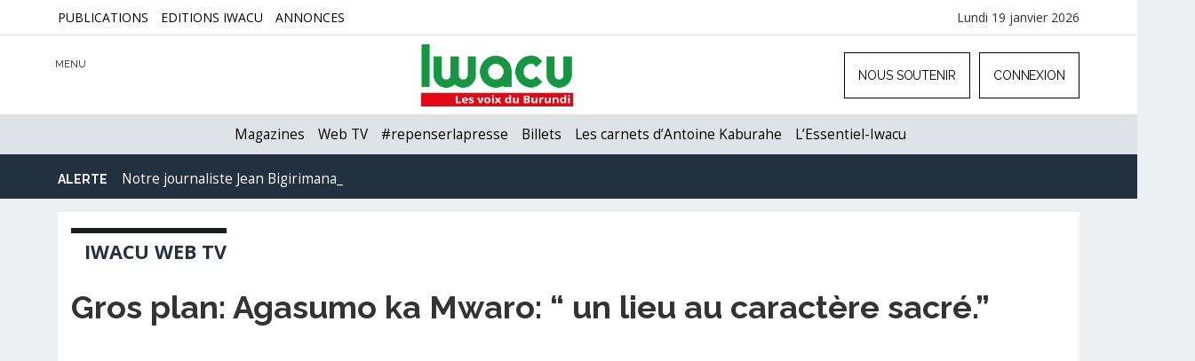

--- FILE ---
content_type: text/html; charset=UTF-8
request_url: https://www.iwacu-burundi.org/gros-plan-agasumo-ka-mwaro-un-lieu-au-caractere-sacre/
body_size: 15563
content:
<!DOCTYPE html>
<html xmlns="http://www.w3.org/1999/xhtml" lang="fr-FR">
<head>	
	<meta charset="utf-8" />
	<meta name="viewport" content="width=device-width, initial-scale=1">
	<meta http-equiv="X-UA-Compatible" content="IE=edge" />
	<link rel="stylesheet" href="https://code.ionicframework.com/ionicons/2.0.1/css/ionicons.min.css">
	<link href="https://fonts.googleapis.com/css?family=Raleway:400,600,700,800" rel="stylesheet"> 
	<link rel="stylesheet" type="text/css" href="https://cdnjs.cloudflare.com/ajax/libs/animate.css/3.2.6/animate.min.css">
	<script src="https://ajax.googleapis.com/ajax/libs/jquery/1.11.0/jquery.min.js"></script>
	<link rel="shortcut icon" href="favicon.ico" type="image/x-icon">
	<link rel="icon" href="https://www.iwacu-burundi.org/wp-content/themes/iwacu-portal/images/favicon.ico" type="image/x-icon">
	<link type="image/x-icon" href="https://www.iwacu-burundi.org/wp-content/themes/iwacu-portal/images/favicons/favicon.ico" rel="shortcut icon" />
	<link rel="apple-touch-icon" sizes="180x180" href="https://www.iwacu-burundi.org/wp-content/themes/iwacu-portal/images/favicons/apple-touch-icon.png">
	<link rel="icon" type="image/png" sizes="32x32" href="https://www.iwacu-burundi.org/wp-content/themes/iwacu-portal/images/favicons/favicon-32x32.png">
	<link rel="icon" type="image/png" sizes="16x16" href="https://www.iwacu-burundi.org/wp-content/themes/iwacu-portal/images/favicons/favicon-16x16.png">
	<link rel="manifest" href="https://www.iwacu-burundi.org/wp-content/themes/iwacu-portal/images/favicons/manifest.json">
	<link rel="mask-icon" href="https://www.iwacu-burundi.org/wp-content/themes/iwacu-portal/images/favicons/safari-pinned-tab.svg" color="#22313f">
	<meta name="theme-color" content="#22313f">
	<meta name="revisit-After" content="1 day" />
	<link rel="pingback" href="https://www.iwacu-burundi.org/xmlrpc.php" />
		<script>document.cookie='resolution='+Math.max(screen.width,screen.height)+'; path=/';</script>
				<style type="text/css">
			body{background:#ECEEF0!important;}
			.brand h4{display:none;}
			.topage .brand img{display:none;}
			.topage .brand h4 {display: block;font-weight:bold;font-size:14px;margin-top:8px;left: 30px;}
			.topage .brand, .logged-in .topage .brand {margin-left: -20px!important;margin-top: 8px;}
			.topage #right-responsive-article{display:block;}
				@media screen and (max-width:1024px) { 
					.topage .brand {margin-left: 100px!important;}
				}
				@media screen and (max-width:769px) { 
					body{background:#FFFFFF;}
					.article{padding-right:0;}
					.page-article{width:100%;margin:0;padding:0 10px;}
					#decalarticle{margin:-50px 0 0 0;}
				}
		</style>
	<title>Gros plan: Agasumo ka Mwaro: “ un lieu au caractère sacré.” &#8211; IWACU</title>
<meta name='robots' content='max-image-preview:large' />
			<meta name="description" content="IWACU ce sont toutes les voix du Burundi. Pas seulement les voix politiques. Iwacu s’intéresse à l’économie, la société, la justice, la santé, l’environnement, la culture, le sport, bref à tout ce qui fait la vie nationale. Nous ouvrons une nouvelle page de la presse écrite indépendante au Burundi. Lisez Iwacu, écrivez-nous, critiquez-nous, débattons, bâtissons ensemble la démocratie du pays." />
			<meta name="keywords" content="Burundi, Hutu, Tusti, Twa, Ganwa, Afrique, EAC, Démocratie, Rwagasore, Ndadaye, Presse, Médias, Liberté, Bujumbura, Gitega, Ngozi, Rumonge, Bururi, Bubanza, Makamba, Tanganyika, Nil, Hippopotame, Rusizi, Ruvyironza, Malagarazi,information, média, presse, journalisme" />		
			<meta name="twitter:card" value="summary_large_image" /> 
					<meta name="twitter:site" value="@iwacuinfo" />
			<meta name="twitter:creator" value="@iwacuinfo" />
			<meta property="twitter:title" content="Gros plan: Agasumo ka Mwaro: “ un lieu au caractère sacré.”" /> 
			<meta name="twitter:url" content="https://www.iwacu-burundi.org/gros-plan-agasumo-ka-mwaro-un-lieu-au-caractere-sacre"> 
			<meta property="twitter:image" content="https://www.iwacu-burundi.org/wp-content/uploads/2020/03/201804africa_burundi_iwacu.jpg" /> 
			<meta property="twitter:description" content="Situé dans la commune Kayokwe en Province Mwaro, ce site Agasumo ka Mwaro suscite toujours de lengouement. Cette Chute d’eau aurait des vertus ..." /> 
		
<link rel='dns-prefetch' href='//fonts.googleapis.com' />
<link rel="alternate" type="application/rss+xml" title="IWACU &raquo; Flux" href="https://www.iwacu-burundi.org/feed/" />
<link rel="alternate" type="application/rss+xml" title="IWACU &raquo; Flux des commentaires" href="https://www.iwacu-burundi.org/comments/feed/" />
<link rel="alternate" title="oEmbed (JSON)" type="application/json+oembed" href="https://www.iwacu-burundi.org/wp-json/oembed/1.0/embed?url=https%3A%2F%2Fwww.iwacu-burundi.org%2Fgros-plan-agasumo-ka-mwaro-un-lieu-au-caractere-sacre%2F" />
<link rel="alternate" title="oEmbed (XML)" type="text/xml+oembed" href="https://www.iwacu-burundi.org/wp-json/oembed/1.0/embed?url=https%3A%2F%2Fwww.iwacu-burundi.org%2Fgros-plan-agasumo-ka-mwaro-un-lieu-au-caractere-sacre%2F&#038;format=xml" />
<style id='wp-img-auto-sizes-contain-inline-css' type='text/css'>
img:is([sizes=auto i],[sizes^="auto," i]){contain-intrinsic-size:3000px 1500px}
/*# sourceURL=wp-img-auto-sizes-contain-inline-css */
</style>
<style id='wp-block-library-inline-css' type='text/css'>
:root{--wp-block-synced-color:#7a00df;--wp-block-synced-color--rgb:122,0,223;--wp-bound-block-color:var(--wp-block-synced-color);--wp-editor-canvas-background:#ddd;--wp-admin-theme-color:#007cba;--wp-admin-theme-color--rgb:0,124,186;--wp-admin-theme-color-darker-10:#006ba1;--wp-admin-theme-color-darker-10--rgb:0,107,160.5;--wp-admin-theme-color-darker-20:#005a87;--wp-admin-theme-color-darker-20--rgb:0,90,135;--wp-admin-border-width-focus:2px}@media (min-resolution:192dpi){:root{--wp-admin-border-width-focus:1.5px}}.wp-element-button{cursor:pointer}:root .has-very-light-gray-background-color{background-color:#eee}:root .has-very-dark-gray-background-color{background-color:#313131}:root .has-very-light-gray-color{color:#eee}:root .has-very-dark-gray-color{color:#313131}:root .has-vivid-green-cyan-to-vivid-cyan-blue-gradient-background{background:linear-gradient(135deg,#00d084,#0693e3)}:root .has-purple-crush-gradient-background{background:linear-gradient(135deg,#34e2e4,#4721fb 50%,#ab1dfe)}:root .has-hazy-dawn-gradient-background{background:linear-gradient(135deg,#faaca8,#dad0ec)}:root .has-subdued-olive-gradient-background{background:linear-gradient(135deg,#fafae1,#67a671)}:root .has-atomic-cream-gradient-background{background:linear-gradient(135deg,#fdd79a,#004a59)}:root .has-nightshade-gradient-background{background:linear-gradient(135deg,#330968,#31cdcf)}:root .has-midnight-gradient-background{background:linear-gradient(135deg,#020381,#2874fc)}:root{--wp--preset--font-size--normal:16px;--wp--preset--font-size--huge:42px}.has-regular-font-size{font-size:1em}.has-larger-font-size{font-size:2.625em}.has-normal-font-size{font-size:var(--wp--preset--font-size--normal)}.has-huge-font-size{font-size:var(--wp--preset--font-size--huge)}.has-text-align-center{text-align:center}.has-text-align-left{text-align:left}.has-text-align-right{text-align:right}.has-fit-text{white-space:nowrap!important}#end-resizable-editor-section{display:none}.aligncenter{clear:both}.items-justified-left{justify-content:flex-start}.items-justified-center{justify-content:center}.items-justified-right{justify-content:flex-end}.items-justified-space-between{justify-content:space-between}.screen-reader-text{border:0;clip-path:inset(50%);height:1px;margin:-1px;overflow:hidden;padding:0;position:absolute;width:1px;word-wrap:normal!important}.screen-reader-text:focus{background-color:#ddd;clip-path:none;color:#444;display:block;font-size:1em;height:auto;left:5px;line-height:normal;padding:15px 23px 14px;text-decoration:none;top:5px;width:auto;z-index:100000}html :where(.has-border-color){border-style:solid}html :where([style*=border-top-color]){border-top-style:solid}html :where([style*=border-right-color]){border-right-style:solid}html :where([style*=border-bottom-color]){border-bottom-style:solid}html :where([style*=border-left-color]){border-left-style:solid}html :where([style*=border-width]){border-style:solid}html :where([style*=border-top-width]){border-top-style:solid}html :where([style*=border-right-width]){border-right-style:solid}html :where([style*=border-bottom-width]){border-bottom-style:solid}html :where([style*=border-left-width]){border-left-style:solid}html :where(img[class*=wp-image-]){height:auto;max-width:100%}:where(figure){margin:0 0 1em}html :where(.is-position-sticky){--wp-admin--admin-bar--position-offset:var(--wp-admin--admin-bar--height,0px)}@media screen and (max-width:600px){html :where(.is-position-sticky){--wp-admin--admin-bar--position-offset:0px}}

/*# sourceURL=wp-block-library-inline-css */
</style><style id='global-styles-inline-css' type='text/css'>
:root{--wp--preset--aspect-ratio--square: 1;--wp--preset--aspect-ratio--4-3: 4/3;--wp--preset--aspect-ratio--3-4: 3/4;--wp--preset--aspect-ratio--3-2: 3/2;--wp--preset--aspect-ratio--2-3: 2/3;--wp--preset--aspect-ratio--16-9: 16/9;--wp--preset--aspect-ratio--9-16: 9/16;--wp--preset--color--black: #000000;--wp--preset--color--cyan-bluish-gray: #abb8c3;--wp--preset--color--white: #ffffff;--wp--preset--color--pale-pink: #f78da7;--wp--preset--color--vivid-red: #cf2e2e;--wp--preset--color--luminous-vivid-orange: #ff6900;--wp--preset--color--luminous-vivid-amber: #fcb900;--wp--preset--color--light-green-cyan: #7bdcb5;--wp--preset--color--vivid-green-cyan: #00d084;--wp--preset--color--pale-cyan-blue: #8ed1fc;--wp--preset--color--vivid-cyan-blue: #0693e3;--wp--preset--color--vivid-purple: #9b51e0;--wp--preset--gradient--vivid-cyan-blue-to-vivid-purple: linear-gradient(135deg,rgb(6,147,227) 0%,rgb(155,81,224) 100%);--wp--preset--gradient--light-green-cyan-to-vivid-green-cyan: linear-gradient(135deg,rgb(122,220,180) 0%,rgb(0,208,130) 100%);--wp--preset--gradient--luminous-vivid-amber-to-luminous-vivid-orange: linear-gradient(135deg,rgb(252,185,0) 0%,rgb(255,105,0) 100%);--wp--preset--gradient--luminous-vivid-orange-to-vivid-red: linear-gradient(135deg,rgb(255,105,0) 0%,rgb(207,46,46) 100%);--wp--preset--gradient--very-light-gray-to-cyan-bluish-gray: linear-gradient(135deg,rgb(238,238,238) 0%,rgb(169,184,195) 100%);--wp--preset--gradient--cool-to-warm-spectrum: linear-gradient(135deg,rgb(74,234,220) 0%,rgb(151,120,209) 20%,rgb(207,42,186) 40%,rgb(238,44,130) 60%,rgb(251,105,98) 80%,rgb(254,248,76) 100%);--wp--preset--gradient--blush-light-purple: linear-gradient(135deg,rgb(255,206,236) 0%,rgb(152,150,240) 100%);--wp--preset--gradient--blush-bordeaux: linear-gradient(135deg,rgb(254,205,165) 0%,rgb(254,45,45) 50%,rgb(107,0,62) 100%);--wp--preset--gradient--luminous-dusk: linear-gradient(135deg,rgb(255,203,112) 0%,rgb(199,81,192) 50%,rgb(65,88,208) 100%);--wp--preset--gradient--pale-ocean: linear-gradient(135deg,rgb(255,245,203) 0%,rgb(182,227,212) 50%,rgb(51,167,181) 100%);--wp--preset--gradient--electric-grass: linear-gradient(135deg,rgb(202,248,128) 0%,rgb(113,206,126) 100%);--wp--preset--gradient--midnight: linear-gradient(135deg,rgb(2,3,129) 0%,rgb(40,116,252) 100%);--wp--preset--font-size--small: 13px;--wp--preset--font-size--medium: 20px;--wp--preset--font-size--large: 36px;--wp--preset--font-size--x-large: 42px;--wp--preset--spacing--20: 0.44rem;--wp--preset--spacing--30: 0.67rem;--wp--preset--spacing--40: 1rem;--wp--preset--spacing--50: 1.5rem;--wp--preset--spacing--60: 2.25rem;--wp--preset--spacing--70: 3.38rem;--wp--preset--spacing--80: 5.06rem;--wp--preset--shadow--natural: 6px 6px 9px rgba(0, 0, 0, 0.2);--wp--preset--shadow--deep: 12px 12px 50px rgba(0, 0, 0, 0.4);--wp--preset--shadow--sharp: 6px 6px 0px rgba(0, 0, 0, 0.2);--wp--preset--shadow--outlined: 6px 6px 0px -3px rgb(255, 255, 255), 6px 6px rgb(0, 0, 0);--wp--preset--shadow--crisp: 6px 6px 0px rgb(0, 0, 0);}:where(.is-layout-flex){gap: 0.5em;}:where(.is-layout-grid){gap: 0.5em;}body .is-layout-flex{display: flex;}.is-layout-flex{flex-wrap: wrap;align-items: center;}.is-layout-flex > :is(*, div){margin: 0;}body .is-layout-grid{display: grid;}.is-layout-grid > :is(*, div){margin: 0;}:where(.wp-block-columns.is-layout-flex){gap: 2em;}:where(.wp-block-columns.is-layout-grid){gap: 2em;}:where(.wp-block-post-template.is-layout-flex){gap: 1.25em;}:where(.wp-block-post-template.is-layout-grid){gap: 1.25em;}.has-black-color{color: var(--wp--preset--color--black) !important;}.has-cyan-bluish-gray-color{color: var(--wp--preset--color--cyan-bluish-gray) !important;}.has-white-color{color: var(--wp--preset--color--white) !important;}.has-pale-pink-color{color: var(--wp--preset--color--pale-pink) !important;}.has-vivid-red-color{color: var(--wp--preset--color--vivid-red) !important;}.has-luminous-vivid-orange-color{color: var(--wp--preset--color--luminous-vivid-orange) !important;}.has-luminous-vivid-amber-color{color: var(--wp--preset--color--luminous-vivid-amber) !important;}.has-light-green-cyan-color{color: var(--wp--preset--color--light-green-cyan) !important;}.has-vivid-green-cyan-color{color: var(--wp--preset--color--vivid-green-cyan) !important;}.has-pale-cyan-blue-color{color: var(--wp--preset--color--pale-cyan-blue) !important;}.has-vivid-cyan-blue-color{color: var(--wp--preset--color--vivid-cyan-blue) !important;}.has-vivid-purple-color{color: var(--wp--preset--color--vivid-purple) !important;}.has-black-background-color{background-color: var(--wp--preset--color--black) !important;}.has-cyan-bluish-gray-background-color{background-color: var(--wp--preset--color--cyan-bluish-gray) !important;}.has-white-background-color{background-color: var(--wp--preset--color--white) !important;}.has-pale-pink-background-color{background-color: var(--wp--preset--color--pale-pink) !important;}.has-vivid-red-background-color{background-color: var(--wp--preset--color--vivid-red) !important;}.has-luminous-vivid-orange-background-color{background-color: var(--wp--preset--color--luminous-vivid-orange) !important;}.has-luminous-vivid-amber-background-color{background-color: var(--wp--preset--color--luminous-vivid-amber) !important;}.has-light-green-cyan-background-color{background-color: var(--wp--preset--color--light-green-cyan) !important;}.has-vivid-green-cyan-background-color{background-color: var(--wp--preset--color--vivid-green-cyan) !important;}.has-pale-cyan-blue-background-color{background-color: var(--wp--preset--color--pale-cyan-blue) !important;}.has-vivid-cyan-blue-background-color{background-color: var(--wp--preset--color--vivid-cyan-blue) !important;}.has-vivid-purple-background-color{background-color: var(--wp--preset--color--vivid-purple) !important;}.has-black-border-color{border-color: var(--wp--preset--color--black) !important;}.has-cyan-bluish-gray-border-color{border-color: var(--wp--preset--color--cyan-bluish-gray) !important;}.has-white-border-color{border-color: var(--wp--preset--color--white) !important;}.has-pale-pink-border-color{border-color: var(--wp--preset--color--pale-pink) !important;}.has-vivid-red-border-color{border-color: var(--wp--preset--color--vivid-red) !important;}.has-luminous-vivid-orange-border-color{border-color: var(--wp--preset--color--luminous-vivid-orange) !important;}.has-luminous-vivid-amber-border-color{border-color: var(--wp--preset--color--luminous-vivid-amber) !important;}.has-light-green-cyan-border-color{border-color: var(--wp--preset--color--light-green-cyan) !important;}.has-vivid-green-cyan-border-color{border-color: var(--wp--preset--color--vivid-green-cyan) !important;}.has-pale-cyan-blue-border-color{border-color: var(--wp--preset--color--pale-cyan-blue) !important;}.has-vivid-cyan-blue-border-color{border-color: var(--wp--preset--color--vivid-cyan-blue) !important;}.has-vivid-purple-border-color{border-color: var(--wp--preset--color--vivid-purple) !important;}.has-vivid-cyan-blue-to-vivid-purple-gradient-background{background: var(--wp--preset--gradient--vivid-cyan-blue-to-vivid-purple) !important;}.has-light-green-cyan-to-vivid-green-cyan-gradient-background{background: var(--wp--preset--gradient--light-green-cyan-to-vivid-green-cyan) !important;}.has-luminous-vivid-amber-to-luminous-vivid-orange-gradient-background{background: var(--wp--preset--gradient--luminous-vivid-amber-to-luminous-vivid-orange) !important;}.has-luminous-vivid-orange-to-vivid-red-gradient-background{background: var(--wp--preset--gradient--luminous-vivid-orange-to-vivid-red) !important;}.has-very-light-gray-to-cyan-bluish-gray-gradient-background{background: var(--wp--preset--gradient--very-light-gray-to-cyan-bluish-gray) !important;}.has-cool-to-warm-spectrum-gradient-background{background: var(--wp--preset--gradient--cool-to-warm-spectrum) !important;}.has-blush-light-purple-gradient-background{background: var(--wp--preset--gradient--blush-light-purple) !important;}.has-blush-bordeaux-gradient-background{background: var(--wp--preset--gradient--blush-bordeaux) !important;}.has-luminous-dusk-gradient-background{background: var(--wp--preset--gradient--luminous-dusk) !important;}.has-pale-ocean-gradient-background{background: var(--wp--preset--gradient--pale-ocean) !important;}.has-electric-grass-gradient-background{background: var(--wp--preset--gradient--electric-grass) !important;}.has-midnight-gradient-background{background: var(--wp--preset--gradient--midnight) !important;}.has-small-font-size{font-size: var(--wp--preset--font-size--small) !important;}.has-medium-font-size{font-size: var(--wp--preset--font-size--medium) !important;}.has-large-font-size{font-size: var(--wp--preset--font-size--large) !important;}.has-x-large-font-size{font-size: var(--wp--preset--font-size--x-large) !important;}
/*# sourceURL=global-styles-inline-css */
</style>

<style id='classic-theme-styles-inline-css' type='text/css'>
/*! This file is auto-generated */
.wp-block-button__link{color:#fff;background-color:#32373c;border-radius:9999px;box-shadow:none;text-decoration:none;padding:calc(.667em + 2px) calc(1.333em + 2px);font-size:1.125em}.wp-block-file__button{background:#32373c;color:#fff;text-decoration:none}
/*# sourceURL=/wp-includes/css/classic-themes.min.css */
</style>
<link rel='stylesheet' id='cbxuseronline-public-css' href='https://www.iwacu-burundi.org/wp-content/plugins/cbxuseronline/includes/../assets/css/cbxuseronline-public.css?ver=1.3.5' type='text/css' media='all' />
<link rel='stylesheet' id='contact-form-7-css' href='https://www.iwacu-burundi.org/wp-content/plugins/contact-form-7/includes/css/styles.css?ver=6.1.4' type='text/css' media='all' />
<link rel='stylesheet' id='bootstrap-css' href='https://www.iwacu-burundi.org/wp-content/themes/iwacu-portal/css/bootstrap.min.css?ver=6.9' type='text/css' media='all' />
<link rel='stylesheet' id='style-css' href='https://www.iwacu-burundi.org/wp-content/themes/iwacu-portal/style.css?ver=6.9' type='text/css' media='all' />
<link rel='stylesheet' id='OpenSans-css' href='https://fonts.googleapis.com/css?family=Open+Sans%3A400%2C700&#038;ver=6.9' type='text/css' media='all' />
<link rel='stylesheet' id='DroidSans-css' href='https://fonts.googleapis.com/css?family=Droid+Sans%3A400%2C700&#038;ver=6.9' type='text/css' media='all' />
<link rel='stylesheet' id='yaga-style-css' href='https://www.iwacu-burundi.org/wp-content/plugins/yaga-blog-post/style.css?ver=6.9' type='text/css' media='all' />
<script type="text/javascript" src="https://www.iwacu-burundi.org/wp-includes/js/jquery/jquery.min.js?ver=3.7.1" id="jquery-core-js"></script>
<script type="text/javascript" src="https://www.iwacu-burundi.org/wp-includes/js/jquery/jquery-migrate.min.js?ver=3.4.1" id="jquery-migrate-js"></script>
<link rel="https://api.w.org/" href="https://www.iwacu-burundi.org/wp-json/" /><link rel="alternate" title="JSON" type="application/json" href="https://www.iwacu-burundi.org/wp-json/wp/v2/posts/103877" /><link rel="canonical" href="https://www.iwacu-burundi.org/gros-plan-agasumo-ka-mwaro-un-lieu-au-caractere-sacre/" />
	
	<!-- Global site tag (gtag.js) - Google Analytics -->
	<script async src="https://www.googletagmanager.com/gtag/js?id=UA-60277344-1"></script>
		<script>
			  window.dataLayer = window.dataLayer || [];
			  function gtag(){dataLayer.push(arguments);}
			  gtag('js', new Date());

			  gtag('config', 'UA-60277344-1');
			</script>

</head>

<body class="wp-singular post-template-default single single-post postid-103877 single-format-standard wp-theme-iwacu-portal"> 
	
	<div id="topbar-iwacu">
		<div class="container">
				<div class="menu-menu-top-page-container"><ul id="menu-menu-top-page" class="menu"><li id="menu-item-174855" class="menu-item menu-item-type-post_type menu-item-object-page menu-item-174855"><a href="https://www.iwacu-burundi.org/publications-iwacu/">Publications</a></li>
<li id="menu-item-134206" class="menu-item menu-item-type-custom menu-item-object-custom menu-item-134206"><a href="https://www.iwacu.site/">Editions Iwacu</a></li>
<li id="menu-item-138239" class="menu-item menu-item-type-custom menu-item-object-custom menu-item-138239"><a href="https://www.iwacu-burundi.org/petites-annonces/">Annonces</a></li>
</ul></div>			<div id="en">
			Lundi 19 janvier 2026			</div>
		</div>
	</div>
	
	<!--Navbar responsive-->
	<div id="menu_main_resp_open">
		<div class="menu-menu-top-responsive-mobiles-container inner-content scrollbar-outer">
			<div id="bs4navbar" class="collapse navbar-collapse"><ul id="menu-menu-lateral-dynamique" class="navbar-nav mr-auto"><li id="menu-item-101500" class="menu-item menu-item-type-custom menu-item-object-custom menu-item-has-children menu-item-101500 nav-item dropdown"><a class="nav-link dropdown-toggle" data-toggle="dropdown">Actualités</a>
<div class="dropdown-menu">
<a href="https://www.iwacu-burundi.org/news/politique/" class=" dropdown-item">Politique</a><a href="https://www.iwacu-burundi.org/news/economie/" class=" dropdown-item">Économie</a><a href="https://www.iwacu-burundi.org/news/international/" class=" dropdown-item">International</a><a href="https://www.iwacu-burundi.org/news/securite/" class=" dropdown-item">Sécurité</a><a href="https://www.iwacu-burundi.org/news/societe/" class=" dropdown-item">Société</a><a href="https://www.iwacu-burundi.org/news/sante/" class=" dropdown-item">Santé</a><a href="https://www.iwacu-burundi.org/news/environnement/" class=" dropdown-item">Environnement</a><a href="https://www.iwacu-burundi.org/news/culture/" class=" dropdown-item">Culture</a><a href="https://www.iwacu-burundi.org/news/sports/" class=" dropdown-item">Sports</a></div>
</li>
<li id="menu-item-136948" class="menu-item menu-item-type-post_type menu-item-object-page menu-item-136948 nav-item"><a href="https://www.iwacu-burundi.org/magazine/" class="nav-link">Magazines</a></li>
<li id="menu-item-140537" class="menu-item menu-item-type-custom menu-item-object-custom menu-item-has-children menu-item-140537 nav-item dropdown"><a class="nav-link dropdown-toggle" data-toggle="dropdown">Formats</a>
<div class="dropdown-menu">
<a href="https://www.iwacu-burundi.org/webtv/" class=" dropdown-item">Web TV</a><a href="https://www.iwacu-burundi.org/mot-cle/iwacudata/" class=" dropdown-item">Iwacu Data</a><a href="https://www.iwacu-burundi.org/longform/" class=" dropdown-item">Longs formats</a></div>
</li>
<li id="menu-item-140539" class="menu-item menu-item-type-custom menu-item-object-custom menu-item-has-children menu-item-140539 nav-item dropdown"><a href="#" class="nav-link dropdown-toggle" data-toggle="dropdown">Débats</a>
<div class="dropdown-menu">
<a href="https://www.iwacu-burundi.org/news/editorial/" class=" dropdown-item">Editorial</a><a href="https://www.iwacu-burundi.org/news/billets-antoine-kaburahe/" class=" dropdown-item">Les billets d&rsquo;Antoine Kaburahe</a><a href="https://www.iwacu-burundi.org/news/opinions/" class=" dropdown-item">Opinions</a></div>
</li>
<li id="menu-item-140540" class="menu-item menu-item-type-custom menu-item-object-custom menu-item-has-children menu-item-140540 nav-item dropdown"><a class="nav-link dropdown-toggle" data-toggle="dropdown">Archives</a>
<div class="dropdown-menu">
<a href="https://www.iwacu-burundi.org/iwacu-webradio/" class=" dropdown-item">Web Radio</a><a href="https://www.iwacu-burundi.org/englishnews/" class=" dropdown-item">English News</a></div>
</li>
<li id="menu-item-102900" class="menu-item menu-item-type-post_type menu-item-object-page menu-item-102900 nav-item"><a href="https://www.iwacu-burundi.org/petites-annonces/" class="nav-link">Petites annonces</a></li>
<li id="menu-item-101808" class="menu-item menu-item-type-post_type menu-item-object-page menu-item-101808 nav-item"><a href="https://www.iwacu-burundi.org/annonces/" class="nav-link">Annonceurs</a></li>
<li id="menu-item-101809" class="menu-item menu-item-type-post_type menu-item-object-page menu-item-101809 nav-item"><a href="https://www.iwacu-burundi.org/contact/" class="nav-link">Contact</a></li>
<li id="menu-item-144012" class="menu-item menu-item-type-post_type menu-item-object-page menu-item-144012 nav-item"><a href="https://www.iwacu-burundi.org/club/enregistrement/" class="nav-link">Formulaire  d&rsquo;enregistrement</a></li>
<li id="menu-item-144017" class="menu-item menu-item-type-post_type menu-item-object-page menu-item-144017 nav-item"><a href="https://www.iwacu-burundi.org/club/memberships/" class="nav-link">Formules d&rsquo;abonnement</a></li>
</ul></div>			
		</div>				
	</div>
   
   <!--Recherche-->
	
	<div id="search_resp_open">
		<form class="container col-lg-10 col-sm-12 searchform" id="searchform" method="get" action="https://www.iwacu-burundi.org/" role="search">
			<input type="text" placeholder="Que recherchez-vous ?" title="recherche" class="form-control"  name="s"  />
			<button type="submit" class="btn btn-yes" value="OK" title="ok">OK</button>
		</form>		
	</div>
	
	 <!-- Fixed navbar -->
    <nav class="navbar navbar-default navbar-fixed-top">
      <div class="container">
        <div id="navbar">
          <ul class="nav navbar-nav navbar-left">
             <li id="burger"><span class="ion ion-navicon-round"></span>
			 <div id="menu-titre">MENU</div>
			 </li>
             <li id="cross"><span class="ion ion-close-round"></span></li>
             <li id="search-top"><span class="ion ion-search"></span></li>
          </ul>
			
			<div class="brand">
				<a href="https://www.iwacu-burundi.org"><img src="https://www.iwacu-burundi.org/wp-content/themes/iwacu-portal/images/logo.png" alt="Iwacu" /></a>
								<h4>Gros plan: Agasumo ka Mwaro: “ un lieu au caractère sacré.”</h4>
							</div>
			
         	
	<ul class="nav navbar-nav navbar-right">
		<li><a href="https://www.iwacu-burundi.org/club">Nous soutenir</a></li>
		<li id="bouton-modal"><a><span data-toggle="modal" data-target="#connexion"><span class="ion ion-log-in"></span> Connexion</span></a></li>
	</ul>

		<div id="right-responsive">
			<ul> 
				<li id="soutienlog">
					<a href="https://www.iwacu-burundi.org/club"><button class="btn">NOUS SOUTENIR</button></a>
				</li>
				<li id="connectlog">
					<a href="https://www.iwacu-burundi.org/club/connexion">
					<span class="ion ion-log-in"></span></a>
					<div id="menu-login">LOGIN</div>
				</li>
			</ul>
		</div>

        </div><!--/.nav-collapse -->
      </div>
    </nav>
	
   <nav class="navbar second">
		<div class="container">
			<div class="menu-menu-principal-container"><ul id="menu-menu-principal" class="menu"><li id="menu-item-136097" class="menu-item menu-item-type-post_type menu-item-object-page menu-item-136097"><a href="https://www.iwacu-burundi.org/magazine/">Magazines</a></li>
<li id="menu-item-101820" class="menu-item menu-item-type-post_type menu-item-object-page menu-item-101820"><a href="https://www.iwacu-burundi.org/webtv/">Web TV</a></li>
<li id="menu-item-154055" class="menu-item menu-item-type-custom menu-item-object-custom menu-item-154055"><a href="https://www.iwacu-burundi.org/mot-cle/repenserlapresse/">#repenserlapresse</a></li>
<li id="menu-item-136949" class="menu-item menu-item-type-taxonomy menu-item-object-category menu-item-136949"><a href="https://www.iwacu-burundi.org/news/billets-antoine-kaburahe/">Billets</a></li>
<li id="menu-item-174848" class="menu-item menu-item-type-custom menu-item-object-custom menu-item-174848"><a href="https://www.antoinekaburahe.com/">Les carnets d&rsquo;Antoine Kaburahe</a></li>
<li id="menu-item-164943" class="menu-item menu-item-type-custom menu-item-object-custom menu-item-164943"><a href="https://www.iwacu-burundi.org/mot-cle/lessentiel-iwacu/">L&rsquo;Essentiel-Iwacu</a></li>
</ul></div>		</div>
   </nav>
   
   <div class="clear"></div>
   
   
   
   <!--Deuxième navbar-->
   
   <nav class="navbar jean">
		<div class="container moment ticker">
			<strong>Alerte</strong> <span class="ion ion-ios-play"></span> 
			<ul>
			
				<li><a href="https://www.iwacu-burundi.org/jean-bigirimana">Notre journaliste Jean Bigirimana porté disparu depuis 3469 jours</a></li>
			</ul>
		</div>
   </nav>
   
   <div class="clear"></div><div class="raw contentopfull toptv">
	<div class="container page-article">
		<div id="decalcat">
			<div class="col-lg-12 col-md-12 col-sm-12 une article page-cat page-webtv">
				
				<h3 class="title-span"><span class="category-home iwacu"><span id="radio">Iwacu Web TV</span></span></h3>
		
						
			<div id="radiotitles">
				<h1 class="title single-title" style="margin-top:30px;">Gros plan: Agasumo ka Mwaro: “ un lieu au caractère sacré.”</h1> 
			</div>	
			
											<div class="audio_webradio">
							<iframe width="560" height="315" src="https://www.youtube.com/embed/YjKy__PXQQc" frameborder="0" allow="autoplay; encrypted-media" allowfullscreen></iframe>						</div> 
										
				
									
					
		<div class="col-lg-8 col-md-8 col-sm-8 une singlepost article aniview" data-av-animation="fadeIn">
				
				<div class="infos infostv">
					<span class="ion ion-ios-timer-outline"></span>  
					24/03/2018					
					<span class="ion ion-ios-compose"></span> 
					Edition : <a href="https://www.iwacu-burundi.org/journaliste/redaction-iwacu/" title="Articles par La Rédaction" class="author url fn" rel="author">La Rédaction</a>					<span class="ion ion-chatbubble-working"></span> <span>Commentaires fermés<span class="screen-reader-text"> sur Gros plan: Agasumo ka Mwaro: “ un lieu au caractère sacré.”</span></span>				</div>
				
				<div class="networks" id="networks-medias">
	<a target="_blank" title="Partager sur Twitter" href="https://twitter.com/intent/tweet?url=https://www.iwacu-burundi.org/gros-plan-agasumo-ka-mwaro-un-lieu-au-caractere-sacre/&text=Gros plan: Agasumo ka Mwaro: “ un lieu au caractère sacré.” via @iwacuinfo&hashtags=Mwaro&related=iwacuinfo">
	<span class="ion ion-social-twitter" title="Partager sur Twitter" data-toggle="tooltip" data-placement="bottom" ></span>
	</a>
	
	<a href="https://www.facebook.com/sharer.php?u=https://www.iwacu-burundi.org/gros-plan-agasumo-ka-mwaro-un-lieu-au-caractere-sacre/&t=Gros plan: Agasumo ka Mwaro: “ un lieu au caractère sacré.”" target="blank">
		<span class="ion ion-social-facebook" title="Partager sur Facebook" data-toggle="tooltip" data-placement="bottom"></span>
	</a>
	<a target="_blank" href="https://www.linkedin.com/shareArticle?mini=true&url=https://www.iwacu-burundi.org/gros-plan-agasumo-ka-mwaro-un-lieu-au-caractere-sacre/&title=Gros plan: Agasumo ka Mwaro: “ un lieu au caractère sacré.”&summary=&source="  title="Partager sur LinkedIn">
		<span class="ion ion-social-linkedin" title="Partager sur LinkedIn" data-toggle="tooltip" data-placement="bottom"></span>
	</a>
	<a  class='wh' href="whatsapp://send?text=Gros plan: Agasumo ka Mwaro: “ un lieu au caractère sacré.”https://www.iwacu-burundi.org/gros-plan-agasumo-ka-mwaro-un-lieu-au-caractere-sacre/ ?utm_source=WhatsApp?utm_medium=Messenger">
		<span class="ion ion-social-whatsapp"></span>
	</a>
</div>
<div class="clear"></div>				<div class="blank"></div>
				<article id="post-103877" class="post post-103877 type-post status-publish format-standard hentry category-webtv tag-mwaro">
					<p>Situé dans la commune Kayokwe en Province Mwaro, ce site Agasumo ka Mwaro suscite toujours de l&rsquo;engouement. Cette Chute d’eau aurait des vertus miraculeuses.</p>
					
										<div class="tagtext">
					<span class="ion ion-ios-pricetags"></span>
						<a href="https://www.iwacu-burundi.org/mot-cle/mwaro" class="mwaro">Mwaro</a>					</div>
							<div class="clear"></div>
		
		<!-- You can start editing here. -->
			<!-- If comments are closed. -->
		<p class="nocomments"></p>
	
			<div class="clear"></div>
	<div id="soutien">
			<h3 id="soutien-title">A nos chers lecteurs</h3>
				<div class="row">
					<div class="col-lg-6 col-md-6 col-sm-12" id="textesoutien">
					
						<p>Nous sommes heureux que vous soyez si nombreux à nous suivre sur le web.
								
						Nous avons fait le choix de mettre en accès gratuit une grande partie de nos contenus, mais une information
						rigoureuse, vérifiée et de qualité n'est pas gratuite. Nous avons besoin de votre 
						soutien pour continuer à vous proposer un journalisme ouvert, pluraliste et indépendant. 
						</p>
						<p><strong>Chaque contribution, grande ou petite, permet de nous assurer notre avenir à long terme.</strong></p>
						Soutenez Iwacu à partir de seulement 1 euro ou 1 dollar, cela ne prend qu'une minute. Vous pouvez aussi 
						devenir membre du Club des amis d'Iwacu, ce qui vous ouvre un accès illimité à toutes nos archives 
						ainsi qu'à notre magazine dès sa parution au Burundi.	
					</div>
					
					<div class="col-lg-6 col-md-6 col-sm-12" id="offre">
						
						<h4>Je soutiens Iwacu</h4>
							
								
						<!-- Begin PayPal Donations by https://www.tipsandtricks-hq.com/paypal-donations-widgets-plugin -->

<form action="https://www.paypal.com/cgi-bin/webscr" method="post">
    <div class="paypal-donations">
        <input type="hidden" name="cmd" value="_donations" />
        <input type="hidden" name="bn" value="TipsandTricks_SP" />
        <input type="hidden" name="business" value="antoine@iwacupress.info" />
        <input type="hidden" name="return" value="http://www.iwacu-burundi.org/soutien/merci-pour-votre-soutien/" />
        <input type="hidden" name="rm" value="0" />
        <input type="hidden" name="currency_code" value="EUR" />
        <input type="image" style="cursor: pointer;" src="https://www.paypalobjects.com/fr_FR/FR/i/btn/btn_donateCC_LG.gif" name="submit" alt="PayPal - The safer, easier way to pay online." />
        <img alt="" src="https://www.paypalobjects.com/en_US/i/scr/pixel.gif" width="1" height="1" />
    </div>
</form>
<!-- End PayPal Donations -->
								
						<button class="btn jaune"><a href="https://www.iwacu-burundi.org/club/">Je deviens membre <br/>
						du Club des amis d'Iwacu</button></a>
					</div>
				
				</div>
	</div>
<div class="clear"></div>			</article>	
			</div>
		

<div class="col-lg-4 col-md-4 col-sm-4 side-webtv">
			<div class="widget widget-sidebar flash edito widget-tv">
<h3>Iwacu Web TV</h3>
		<h4><a href="https://www.iwacu-burundi.org/ville-de-bujumbura-les-routes-en-piteux-etat/">Ville de Bujumbura : Les routes en piteux état</a></h4>
			   <div class="video_widget">
			<iframe width="560" height="315" src="https://www.youtube.com/embed/chIRSGUP4Fo?si=XV5yG-ccCR7IU1eY" title="YouTube video player" frameborder="0" allow="accelerometer; autoplay; clipboard-write; encrypted-media; gyroscope; picture-in-picture; web-share" referrerpolicy="strict-origin-when-cross-origin" allowfullscreen></iframe>		   </div> 
				<div class="clear"></div>
	<div id="view-all">
		<a href="https://www.iwacu-burundi.org/webtv/" title="Voir toutes les vidéos">
		<button class="btn btn-radio">
		<span class="ion ion-ios-play" aria-hidden="true"></span>
		Voir toutes les vidéos
		</button></a>
	</div>
</div><div class="widget widget-sidebar focus rtvarchives">
<h3>Archives de la Web TV</h3>
	<div class="txtwidget">
	Retrouvez toutes les archives de nos émissions.
	</div>
	<div class="clear"></div>

	<a href="https://www.iwacu-burundi.org/news/webtv/"><button class="btn btnradio"><span class="ion ion-ios-play"></span>  Voir les archives</button></a>
</div><div class="widget widget-sidebar flash fil">
<h3>Fil infos</h3>
<ul class="tabletv">
						<li class="widget-now">
				
				<div class="thumb_tv">
						 
							<img width="800" height="460" src="https://www.iwacu-burundi.org/wp-content/uploads/2026/01/Les-intervenants-Colline-Rupfunzo.jpg" class="attachment-news size-news wp-post-image" alt="" title="" decoding="async" loading="lazy" srcset="https://www.iwacu-burundi.org/wp-content/uploads/2026/01/Les-intervenants-Colline-Rupfunzo.jpg 800w, https://www.iwacu-burundi.org/wp-content/uploads/2026/01/Les-intervenants-Colline-Rupfunzo-300x173.jpg 300w, https://www.iwacu-burundi.org/wp-content/uploads/2026/01/Les-intervenants-Colline-Rupfunzo-150x86.jpg 150w, https://www.iwacu-burundi.org/wp-content/uploads/2026/01/Les-intervenants-Colline-Rupfunzo-768x442.jpg 768w" sizes="auto, (max-width: 800px) 100vw, 800px" />										</div>
				
				<div class="text-tv">
					<a href="https://www.iwacu-burundi.org/chronique-sur-les-messages-de-haine-colline-rufunzo-les-politiques-sont-contre-le-silence-force/" rel="bookmark">Chronique sur les messages de haine/Colline Rufunzo : Les politiques sont contre le silence forcé</a>
				</div>
			</li>
						<li class="widget-now">
				
				<div class="thumb_tv">
						 
							<img width="800" height="460" src="https://www.iwacu-burundi.org/wp-content/uploads/2024/12/Abbas-Mbazu.jpg" class="attachment-news size-news wp-post-image" alt="" title="" decoding="async" loading="lazy" srcset="https://www.iwacu-burundi.org/wp-content/uploads/2024/12/Abbas-Mbazu.jpg 800w, https://www.iwacu-burundi.org/wp-content/uploads/2024/12/Abbas-Mbazu-300x173.jpg 300w, https://www.iwacu-burundi.org/wp-content/uploads/2024/12/Abbas-Mbazu-150x86.jpg 150w, https://www.iwacu-burundi.org/wp-content/uploads/2024/12/Abbas-Mbazu-768x442.jpg 768w, https://www.iwacu-burundi.org/wp-content/uploads/2024/12/Abbas-Mbazu-640x368.jpg 640w" sizes="auto, (max-width: 800px) 100vw, 800px" />										</div>
				
				<div class="text-tv">
					<a href="https://www.iwacu-burundi.org/zone-gate-architecture-dun-pillage/" rel="bookmark">« Zone-gate » : architecture d&rsquo;un pillage</a>
				</div>
			</li>
						<li class="widget-now">
				
				<div class="thumb_tv">
						 
							<img width="800" height="460" src="https://www.iwacu-burundi.org/wp-content/uploads/2024/12/RSF_Sandra-.jpg" class="attachment-news size-news wp-post-image" alt="" title="" decoding="async" loading="lazy" srcset="https://www.iwacu-burundi.org/wp-content/uploads/2024/12/RSF_Sandra-.jpg 800w, https://www.iwacu-burundi.org/wp-content/uploads/2024/12/RSF_Sandra--300x173.jpg 300w, https://www.iwacu-burundi.org/wp-content/uploads/2024/12/RSF_Sandra--150x86.jpg 150w, https://www.iwacu-burundi.org/wp-content/uploads/2024/12/RSF_Sandra--768x442.jpg 768w, https://www.iwacu-burundi.org/wp-content/uploads/2024/12/RSF_Sandra--640x368.jpg 640w" sizes="auto, (max-width: 800px) 100vw, 800px" />										</div>
				
				<div class="text-tv">
					<a href="https://www.iwacu-burundi.org/burundi-medias-sandra-muhoza-condamnee-a-4-ans-de-prison-une-peine-arbitraire-selon-rsf/" rel="bookmark">Burundi/Médias : Sandra Muhoza condamnée à 4 ans de prison, une ’’peine arbitraire’’ selon RSF</a>
				</div>
			</li>
						<li class="widget-now">
				
				<div class="thumb_tv">
						 
							<img width="800" height="460" src="https://www.iwacu-burundi.org/wp-content/uploads/2026/01/Remise-des-certificats.jpg" class="attachment-news size-news wp-post-image" alt="" title="" decoding="async" loading="lazy" srcset="https://www.iwacu-burundi.org/wp-content/uploads/2026/01/Remise-des-certificats.jpg 800w, https://www.iwacu-burundi.org/wp-content/uploads/2026/01/Remise-des-certificats-300x173.jpg 300w, https://www.iwacu-burundi.org/wp-content/uploads/2026/01/Remise-des-certificats-150x86.jpg 150w, https://www.iwacu-burundi.org/wp-content/uploads/2026/01/Remise-des-certificats-768x442.jpg 768w" sizes="auto, (max-width: 800px) 100vw, 800px" />										</div>
				
				<div class="text-tv">
					<a href="https://www.iwacu-burundi.org/bubanza-celebre-la-premiere-cohorte-du-projet-umwuga-urakiza/" rel="bookmark">Bubanza célèbre la première cohorte du projet Umwuga Urakiza.</a>
				</div>
			</li>
						<li class="widget-now">
				
				<div class="thumb_tv">
						 
							<img width="800" height="460" src="https://www.iwacu-burundi.org/wp-content/uploads/2026/01/Therence-Ntahiraja.jpg" class="attachment-news size-news wp-post-image" alt="" title="" decoding="async" loading="lazy" srcset="https://www.iwacu-burundi.org/wp-content/uploads/2026/01/Therence-Ntahiraja.jpg 800w, https://www.iwacu-burundi.org/wp-content/uploads/2026/01/Therence-Ntahiraja-300x173.jpg 300w, https://www.iwacu-burundi.org/wp-content/uploads/2026/01/Therence-Ntahiraja-150x86.jpg 150w, https://www.iwacu-burundi.org/wp-content/uploads/2026/01/Therence-Ntahiraja-768x442.jpg 768w, https://www.iwacu-burundi.org/wp-content/uploads/2026/01/Therence-Ntahiraja-640x368.jpg 640w" sizes="auto, (max-width: 800px) 100vw, 800px" />										</div>
				
				<div class="text-tv">
					<a href="https://www.iwacu-burundi.org/une-cacophonie-communicationnelle/" rel="bookmark">Une cacophonie communicationnelle</a>
				</div>
			</li>
							
</ul>
		<div class="clear"></div>
</div><div class="widget widget-sidebar focus radioabo widget-jean">
	<div id="content-jean">
	<h3>Jean, nous ne t'oublions pas</h3>
		<div id="imimg-jean">
			<img src="https://www.iwacu-burundi.org/wp-content/uploads/2016/08/pourjean.jpg" alt="Pour Jean Bigirimana" />
		</div>
		<h4><a href="https://www.iwacu-burundi.org/jean-bigirimana">
		Notre collègue Jean Bigirimana a disparu depuis
			
			3469			jours</a></h4>
	</div>
</div>	</div></div>

</div>
</div>
</div>
<div class="clear"></div>
<div class="raw lire lire-gen">
	<div class="container">
		<div id="related_posts" class="decalslide">
			<h3 class="title-span"><span class="category-home">Web TV</span></h3>
				
				<div id="carousel-related" class="carousel slide" data-ride="carousel">
		
				<div class="carousel-inner">
					<div class="item active">
												
							<div class="col-lg-4 col-md-4 col-sm-4">
	<div class="mini-masthead">
		<a href="https://www.iwacu-burundi.org/ville-de-bujumbura-les-routes-en-piteux-etat/" class="link-rel" rel="bookmark" title="Ville de Bujumbura : Les routes en piteux état">
							<img src="https://www.iwacu-burundi.org/wp-content/themes/iwacu-portal/images/iwacuplain.jpg" alt="Iwacu" />
			 
				<div class="media">
									</div>
		
			<h2>Ville de Bujumbura : Les routes en piteux état</h2>
		</a>
	</div>
</div><div class="col-lg-4 col-md-4 col-sm-4">
	<div class="mini-masthead">
		<a href="https://www.iwacu-burundi.org/fait-du-jour-journee-dorientation-de-la-cohorte-une-de-limcp/" class="link-rel" rel="bookmark" title="Fait du jour: Journée d&rsquo;orientation de la cohorte UNE de l&rsquo;IMCP">
							<img src="https://www.iwacu-burundi.org/wp-content/themes/iwacu-portal/images/iwacuplain.jpg" alt="Iwacu" />
			 
				<div class="media">
									</div>
		
			<h2>Fait du jour: Journée d&rsquo;orientation de la cohorte UNE de l&rsquo;IMCP</h2>
		</a>
	</div>
</div><div class="col-lg-4 col-md-4 col-sm-4">
	<div class="mini-masthead">
		<a href="https://www.iwacu-burundi.org/fait-du-jour-buyenzi-cholera-quand-un-egout-bouche-menace-la-salubrite/" class="link-rel" rel="bookmark" title="Fait du jour/Buyenzi-Choléra: quand un égout bouché menace la salubrité">
							<img src="https://www.iwacu-burundi.org/wp-content/themes/iwacu-portal/images/iwacuplain.jpg" alt="Iwacu" />
			 
				<div class="media">
									</div>
		
			<h2>Fait du jour/Buyenzi-Choléra: quand un égout bouché menace la salubrité</h2>
		</a>
	</div>
</div>						
					</div><!--/item-->
								<div class="item">
												
							<div class="col-lg-4 col-md-4 col-sm-4">
	<div class="mini-masthead">
		<a href="https://www.iwacu-burundi.org/cholera-cibitoke-et-bukinanyana-en-etat-dalerte-2/" class="link-rel" rel="bookmark" title="Choléra : Cibitoke et Bukinanyana en état d’alerte">
							<img src="https://www.iwacu-burundi.org/wp-content/themes/iwacu-portal/images/iwacuplain.jpg" alt="Iwacu" />
			 
				<div class="media">
									</div>
		
			<h2>Choléra : Cibitoke et Bukinanyana en état d’alerte</h2>
		</a>
	</div>
</div><div class="col-lg-4 col-md-4 col-sm-4">
	<div class="mini-masthead">
		<a href="https://www.iwacu-burundi.org/la-pilule-du-lendemain-un-contraceptif-non-conventionnel/" class="link-rel" rel="bookmark" title="« La pilule du lendemain, un contraceptif non conventionnel »">
							<img src="https://www.iwacu-burundi.org/wp-content/themes/iwacu-portal/images/iwacuplain.jpg" alt="Iwacu" />
			 
				<div class="media">
									</div>
		
			<h2>« La pilule du lendemain, un contraceptif non conventionnel »</h2>
		</a>
	</div>
</div><div class="col-lg-4 col-md-4 col-sm-4">
	<div class="mini-masthead">
		<a href="https://www.iwacu-burundi.org/ensemble-pour-les-orphelins-de-la-rue-a-lespoir/" class="link-rel" rel="bookmark" title="Ensemble pour les orphelins : de la rue à l&rsquo;espoir">
							<img src="https://www.iwacu-burundi.org/wp-content/themes/iwacu-portal/images/iwacuplain.jpg" alt="Iwacu" />
			 
				<div class="media">
									</div>
		
			<h2>Ensemble pour les orphelins : de la rue à l&rsquo;espoir</h2>
		</a>
	</div>
</div>						
					</div><!--/item-->
					
					</div>
					
					<!--/carousel-inner--> 
				<a class="left carousel-control" href="#carousel-related" role="button" data-slide="prev">
					<span class="ion ion-chevron-left" aria-hidden="true"></span>
					<span class="sr-only">Previous</span>
				</a>
				<a class="right carousel-control" href="#carousel-related" role="button" data-slide="next">
					<span class="ion ion-chevron-right" aria-hidden="true"></span>
					<span class="sr-only">Next</span>
				</a>
					
			</div>

	
		</div>
	</div>
</div>	<div class="clear"></div>
	<div class="raw pub aniview" data-av-animation="fadeIn">
		<div class="container"><a href="https://www.iwacu-burundi.org/wp-content/uploads/2026/01/TDRs-CHARGE-DU-RESEAU-COMMERCIAL-002.pdf"><img width="1200" height="100" src="https://www.iwacu-burundi.org/wp-content/uploads/2026/01/RESEAU-COMMERCIAL.jpg" class="image wp-image-174822  attachment-full size-full" alt="" style="max-width: 100%; height: auto;" decoding="async" loading="lazy" srcset="https://www.iwacu-burundi.org/wp-content/uploads/2026/01/RESEAU-COMMERCIAL.jpg 1200w, https://www.iwacu-burundi.org/wp-content/uploads/2026/01/RESEAU-COMMERCIAL-300x25.jpg 300w, https://www.iwacu-burundi.org/wp-content/uploads/2026/01/RESEAU-COMMERCIAL-1024x85.jpg 1024w, https://www.iwacu-burundi.org/wp-content/uploads/2026/01/RESEAU-COMMERCIAL-150x13.jpg 150w, https://www.iwacu-burundi.org/wp-content/uploads/2026/01/RESEAU-COMMERCIAL-768x64.jpg 768w, https://www.iwacu-burundi.org/wp-content/uploads/2026/01/RESEAU-COMMERCIAL-640x53.jpg 640w" sizes="auto, (max-width: 1200px) 100vw, 1200px" /></a></div><div class="container"><a href="https://www.iwacu-burundi.org/wp-content/uploads/2026/01/TDRs-CHARGE-DU-MARKETING-ET-COMMUNICATION-002.pdf"><img width="1200" height="100" src="https://www.iwacu-burundi.org/wp-content/uploads/2026/01/MARKETING-ET-DE-LA-COMMUNICATION.jpg" class="image wp-image-174821  attachment-full size-full" alt="" style="max-width: 100%; height: auto;" decoding="async" loading="lazy" srcset="https://www.iwacu-burundi.org/wp-content/uploads/2026/01/MARKETING-ET-DE-LA-COMMUNICATION.jpg 1200w, https://www.iwacu-burundi.org/wp-content/uploads/2026/01/MARKETING-ET-DE-LA-COMMUNICATION-300x25.jpg 300w, https://www.iwacu-burundi.org/wp-content/uploads/2026/01/MARKETING-ET-DE-LA-COMMUNICATION-1024x85.jpg 1024w, https://www.iwacu-burundi.org/wp-content/uploads/2026/01/MARKETING-ET-DE-LA-COMMUNICATION-150x13.jpg 150w, https://www.iwacu-burundi.org/wp-content/uploads/2026/01/MARKETING-ET-DE-LA-COMMUNICATION-768x64.jpg 768w, https://www.iwacu-burundi.org/wp-content/uploads/2026/01/MARKETING-ET-DE-LA-COMMUNICATION-640x53.jpg 640w" sizes="auto, (max-width: 1200px) 100vw, 1200px" /></a></div><div class="container"><a href="https://www.iwacu-burundi.org/wp-content/uploads/2026/01/TDRs-AIDE-COMPTABLE.pdf"><img width="1200" height="100" src="https://www.iwacu-burundi.org/wp-content/uploads/2026/01/AIDE-COMPTABLE.jpg" class="image wp-image-174820  attachment-full size-full" alt="" style="max-width: 100%; height: auto;" decoding="async" loading="lazy" srcset="https://www.iwacu-burundi.org/wp-content/uploads/2026/01/AIDE-COMPTABLE.jpg 1200w, https://www.iwacu-burundi.org/wp-content/uploads/2026/01/AIDE-COMPTABLE-300x25.jpg 300w, https://www.iwacu-burundi.org/wp-content/uploads/2026/01/AIDE-COMPTABLE-1024x85.jpg 1024w, https://www.iwacu-burundi.org/wp-content/uploads/2026/01/AIDE-COMPTABLE-150x13.jpg 150w, https://www.iwacu-burundi.org/wp-content/uploads/2026/01/AIDE-COMPTABLE-768x64.jpg 768w, https://www.iwacu-burundi.org/wp-content/uploads/2026/01/AIDE-COMPTABLE-640x53.jpg 640w" sizes="auto, (max-width: 1200px) 100vw, 1200px" /></a></div>	</div>
<div class="clear"></div>
<div class="raw quatro">
		
	<div class="container decalfooter">
			
		<div class="decalf aniview" data-av-animation="fadeIn">
			
			<div class="col-lg-3 col-md-3 col-sm-6 col-xs-12  aniview" data-av-animation="fadeIn">
				<div class="widget widget-footer-brand">
					<h3>Nos partenaires</h3>
						<a href="http://www.lemonde.fr/afrique/" title="http://www.lemonde.fr/afrique/" target="_blank"> 
							<img src="https://www.iwacu-burundi.org/wp-content/uploads/2016/06/logo-le-monde-afrique.jpg" alt="http://www.lemonde.fr/afrique/" />
						</a>
						<a href="http://www.rnw.org" title="http://www.rnw.org" target="_blank"> 
							<img src="https://www.iwacu-burundi.org/wp-content/uploads/2016/07/rnw.jpg" alt="http://www.rnw.org" />
						</a>
						<a href="http://theguardian.co.uk/" title="http://theguardian.co.uk/" target="_blank"> 
							<img src="https://www.iwacu-burundi.org/wp-content/uploads/2016/07/theguardian.jpg" alt="http://theguardian.co.uk/" />
						</a>
						<a href="http://partner.dw.com/syndication/feeds/VAF_fr_iwacu_actualité_cb.10941-cb.html" title="http://partner.dw.com/syndication/feeds/VAF_fr_iwacu_actualité_cb.10941-cb.html" target="_blank"> 
							<img src="https://www.iwacu-burundi.org/wp-content/uploads/2016/06/deutsche-welle-logo.jpg" alt="http://partner.dw.com/syndication/feeds/VAF_fr_iwacu_actualité_cb.10941-cb.html" />
						</a>
						<br/>
						<p>Iwacu est distribué dans les vols de la Lufthansa, via 
						<a href="https://www.iwacu-burundi.org/annonces/partenariat-iwacu-lufthansa/">un partenariat avec Media Carier</a></p>
				</div>
			</div>
			
			<div class="col-lg-3 col-md-3 col-sm-6 col-xs-12  aniview" data-av-animation="fadeIn">
				<div class="widget widget-footer-brand">
					<h3>Devenir membre du club</h3>
					<div class="textwidget">
						Les membres du Club des amis d'Iwacu bénéficient de l'offre d'informations 
						la plus complète sur le Burundi. 
						<br/>
						<br/>
						<strong style="color:#EC1D25;margin-top:2px;">Vos avantages :</strong>
							<br/> 
							- une newsletter quotidienne
							<br/> 
							- du contenu exclusif
							<br/> - un accès complet à toutes nos archives (web et papier)
							<br/> - un accès à l'hebdomadaire et au mensuel Iwacu, en version électronique, 
							dès leur parution
							<br/>
							<br/>
						<a href="https://www.iwacu-burundi.org/club/" title="Inscrivez-vous maintenant !"><button class="btn">Inscrivez-vous maintenant !</button></a>
					</div>
				</div>
			</div>
			
			<div class="col-lg-3 col-md-3 col-sm-6 col-xs-12  aniview" data-av-animation="fadeIn">
				<div class="widget widget-footer-brand">
					<h3>Annoncez sur Iwacu</h3>
					
						<div class="txtwidget">
							<p class="ab"> 
							<h4><span class="circle">1</span>Boostez votre visibilité !</h4>
							Faites connaître votre entreprise sur notre site web. 
							Contactez notre service commercial pour découvrir nos offres publicitaires.

							<br/>
							<a href="https://www.iwacu-burundi.org/annonces/">
							Plus d'informations sur cette page</a>
							
							<br/>
							<br/>
							<h4><span class="circle">2</span>Publiez vos annonces facilement !</h4>
							
							Recrutement, faire-part, invitation, vente.. Vous souhaitez passer une petite annonce sur notre site et 
							toucher la plus grande communauté de lecteurs du Burundi ? 
							<a href="https://www.iwacu-burundi.org/petites-annonces/">
							En savoir plus ici</a>
							
							</p>
						</div>
				</div>
			</div>
			
			<div class="col-lg-3 col-md-3 col-sm-12 col-xs-12 yaga aniview" data-av-animation="fadeIn">
				<div class="widget widget-footer-brand">
											

	<div id="yaga-widget">
	
	<div id="yaga_now">MAINTENANT SUR YAGA BURUNDI</div>
		<div id="yaga_content">
							<h3> <a href="https://www.yaga-burundi.com/franc-burundais-taux-de-change/?utm_source=rss&#038;utm_medium=rss&#038;utm_campaign=franc-burundais-taux-de-change" target="_blank" title="Franc burundais : la schizophrénie du taux de change">
					Franc burundais : la schizophrénie du taux de change</a></h3>
															<img src="https://www.iwacu-burundi.org/wp-content/plugins/yaga-blog-post/logo_yaga.jpg" alt="Yaga Burundi">
		</div>
	</div>
									</div>
			</div>
		</div>

	</div>
</div><div class="clear"></div>
	
	<footer id="footer">
			
		<div class="container">
				
			<div class="col-lg-3 col-md-3 col-sm-12 col-xs-12" data-av-animation="fadeIn">
			
				<div id="menu-bottom" class="menu-footer">
					<div id="bs4navbar" class="collapse navbar-collapse"><ul id="menu-bas-de-page" class="navbar-nav mr-auto"><li id="menu-item-101520" class="menu-item menu-item-type-custom menu-item-object-custom menu-item-has-children menu-item-101520 nav-item dropdown"><a class="nav-link dropdown-toggle" data-toggle="dropdown">Actualités</a>
<div class="dropdown-menu">
<a href="https://www.iwacu-burundi.org/news/politique/" class=" dropdown-item">Politique</a><a href="https://www.iwacu-burundi.org/news/economie/" class=" dropdown-item">Économie</a><a href="https://www.iwacu-burundi.org/news/international/" class=" dropdown-item">International</a><a href="https://www.iwacu-burundi.org/news/societe/" class=" dropdown-item">Société</a><a href="https://www.iwacu-burundi.org/news/sante/" class=" dropdown-item">Santé</a><a href="https://www.iwacu-burundi.org/news/environnement/" class=" dropdown-item">Environnement</a><a href="https://www.iwacu-burundi.org/news/culture/" class=" dropdown-item">Culture</a><a href="https://www.iwacu-burundi.org/news/sports/" class=" dropdown-item">Sports</a></div>
</li>
<li id="menu-item-140533" class="menu-item menu-item-type-custom menu-item-object-custom menu-item-has-children menu-item-140533 nav-item dropdown"><a class="nav-link dropdown-toggle" data-toggle="dropdown">Formats</a>
<div class="dropdown-menu">
<a href="https://www.iwacu-burundi.org/news/webtv/" class=" dropdown-item">Web TV</a><a href="https://www.iwacu-burundi.org/mot-cle/iwacudata/" class=" dropdown-item">Iwacu Data</a><a href="https://www.iwacu-burundi.org/magazine/" class=" dropdown-item">Magazine</a><a href="https://www.iwacu-burundi.org/longform/" class=" dropdown-item">Longs formats</a></div>
</li>
<li id="menu-item-140532" class="menu-item menu-item-type-custom menu-item-object-custom menu-item-has-children menu-item-140532 nav-item dropdown"><a class="nav-link dropdown-toggle" data-toggle="dropdown">Débats</a>
<div class="dropdown-menu">
<a href="https://www.iwacu-burundi.org/news/editorial/" class=" dropdown-item">Editorial</a><a href="https://www.iwacu-burundi.org/news/billets-antoine-kaburahe/" class=" dropdown-item">Les billets d&rsquo;Antoine Kaburahe</a><a href="https://www.iwacu-burundi.org/news/opinions/" class=" dropdown-item">Opinions</a></div>
</li>
<li id="menu-item-138241" class="menu-item menu-item-type-post_type menu-item-object-page menu-item-138241 nav-item"><a href="https://www.iwacu-burundi.org/groupe-iwacu/" class="nav-link">Groupe de presse IWACU</a></li>
<li id="menu-item-102042" class="menu-item menu-item-type-post_type menu-item-object-page menu-item-102042 nav-item"><a href="https://www.iwacu-burundi.org/?page_id=101781" class="nav-link">Soutien/Abonnement</a></li>
<li id="menu-item-102045" class="menu-item menu-item-type-post_type menu-item-object-page menu-item-102045 nav-item"><a href="https://www.iwacu-burundi.org/annonces/" class="nav-link">Annonceurs</a></li>
<li id="menu-item-102043" class="menu-item menu-item-type-post_type menu-item-object-page menu-item-102043 nav-item"><a href="https://www.iwacu-burundi.org/petites-annonces/" class="nav-link">Petites annonces</a></li>
<li id="menu-item-102044" class="menu-item menu-item-type-post_type menu-item-object-page menu-item-102044 nav-item"><a href="https://www.iwacu-burundi.org/contact/" class="nav-link">Contact</a></li>
<li id="menu-item-144011" class="menu-item menu-item-type-post_type menu-item-object-page menu-item-144011 nav-item"><a href="https://www.iwacu-burundi.org/club/enregistrement/" class="nav-link">Formulaire  d&rsquo;enregistrement</a></li>
<li id="menu-item-144016" class="menu-item menu-item-type-post_type menu-item-object-page menu-item-144016 nav-item"><a href="https://www.iwacu-burundi.org/club/memberships/" class="nav-link">Formules d&rsquo;abonnement</a></li>
</ul></div>				</div>
			
			</div>
			
			<div class="col-lg-9 col-md-9 col-sm-12 col-xs-12" data-av-animation="fadeIn">

				<div id="networks">
				
					<h3>Suivez-nous</h3>

						<a href="https://www.facebook.com/iwacuburundi" target="_blank"><span class="ion ion-social-facebook"></span></a>
						<a href="https://twitter.com/iwacuinfo" target="_blank"><span class="ion ion-social-twitter"></span></a>
						<a href="https://www.youtube.com/channel/UCK_I7WyIFWpmniOnk6hHmLg" target="_blank"><span class="ion ion-social-youtube"></span></a>
						<a href="https://soundcloud.com/user-976815996" target="_blank"><span class="ion ion-android-cloud"></span></a>
						<a href="https://medium.com/@1509105160699" target="_blank"><span class="ion">M</span></a>
						<a href="https://www.iwacu-burundi.org/feed/" target="_blank"><span class="ion ion-social-rss"></span></a>
				</div>
				
				<h3>Publicités</h3>
			<div class="clear"></div>
			
				<div class="decalbottom">
					
											<div class="col-lg-3 col-md-3 col-sm-6 col-xs-6 aniview" data-av-animation="fadeIn">
		<a href="https://iwacu42.global.ssl.fastly.net/wp-content/uploads/2021/10/News-Paper_compressed.pdf" target="_blank"> 
		<img src="https://www.iwacu-burundi.org/wp-content/uploads/2021/10/SAEMAUL-1.jpg" />
	</a>
	</div><div class="col-lg-3 col-md-3 col-sm-6 col-xs-6 aniview" data-av-animation="fadeIn">
		<a href="https://www.iwacu-burundi.org/wp-content/uploads/2019/12/Banner-Site-Beca.jpg" target="_blank"> 
		<img src="https://www.iwacu-burundi.org/wp-content/uploads/2019/12/Banner-Site-Beca.jpg" />
	</a>
	</div><div class="col-lg-3 col-md-3 col-sm-6 col-xs-6 aniview" data-av-animation="fadeIn">
		<a href="https://www.iwacu-burundi.org/wp-content/uploads/2024/10/Communique-de-Deces.jpg" target="_blank"> 
		<img src="https://www.iwacu-burundi.org/wp-content/uploads/2024/10/Communique-de-Deces.jpg" />
	</a>
	</div>										
				</div>
			
			</div>
			
		</div>
			
			<div id="copy">
				<a href="https://www.iwacu-burundi.org/" title="Les voix du Burundi">IWACU</a> - Copyright &copy; 2021 - Droits réservés. Toute reproduction interdite sans l'autorisation expresse du groupe Iwacu.
			     <a href="https://www.iwacu-burundi.org/conditions-utilisation">Conditions d'utilisation</a>
			</div>
	
	</footer><!--footer-->
	
	<div id="up">
		<span class="ion ion-chevron-up"></span>
	</div>
	
		<div class="modal fade" id="connexion" tabindex="-1" role="dialog" aria-labelledby="connexion">
	  <div class="modal-dialog" role="document">
		<div class="modal-content">
			
		  <div class="modal-connect">
			<button type="button" class="close" data-dismiss="modal" aria-label="Close"><span aria-hidden="true">&times;</span></button>
			
				<div class="col-lg-6 col-md-6 col-sm-6">
				<h3>Membres du Club des amis d'Iwacu</h3>
				<h4>Connectez-vous à votre espace et bénéficiez de tous vos avantages</h4>
				<form id="loginform"  action="https://www.iwacu-burundi.org/wp-login.php" class="wp-user-form" method="post" name="loginform">
										<p><label for="user_login">Identifiant
						<input class="input" id="user_login" type="text" name="log" size="20" value="" required/></label>
					</p>
					<p>
					<label for="user_pass">Mot de passe
						<input class="input" id="user_pass" type="password" name="pwd" size="20" value="" required/></label>
					</p>
					<span class="ion ion-ios-help-outline"> </span>
					<a title="Récupération de mot de passe" style="text-decoration:underline!important;" href="https://www.iwacu-burundi.org/wp-login.php?action=lostpassword">Mot de passe oublié ?</a>
				
					<p class="submit">
						<input class="btn btnvert wp-submit" type="submit" name="wp-submit" value="CONNEXION" />
					</p>
					
					
						<input type="hidden" name="redirect_to" value="https://www.iwacu-burundi.org/avantages/" />
						<input type="hidden" name="testcookie" value="1" />
				</form>
				</div>
				
				<div class="col-lg-6 col-md-6 col-sm-6 modal-member">
				<img src="https://www.iwacu-burundi.org/wp-content/themes/iwacu-portal/images/logo.png" />
					<h3>Pas encore membre ?</h3>
					<h4>Rejoignez le Club des amis d'Iwacu et bénéficiez de l'offre d'informations la plus complète sur le Burundi</h4>
					<div class="blank"></div>
					<a href="https://www.iwacu-burundi.org/club"><button class="btn">Je m'inscris</button></a>
				</div>
				<div class="clear"></div>
		  </div>
		</div>
	  </div>
	</div>
	
<script src="https://code.jquery.com/jquery-3.3.1.min.js" integrity="sha256-FgpCb/KJQlLNfOu91ta32o/NMZxltwRo8QtmkMRdAu8=" crossorigin="anonymous"></script>
  
<script type="speculationrules">
{"prefetch":[{"source":"document","where":{"and":[{"href_matches":"/*"},{"not":{"href_matches":["/wp-*.php","/wp-admin/*","/wp-content/uploads/*","/wp-content/*","/wp-content/plugins/*","/wp-content/themes/iwacu-portal/*","/*\\?(.+)"]}},{"not":{"selector_matches":"a[rel~=\"nofollow\"]"}},{"not":{"selector_matches":".no-prefetch, .no-prefetch a"}}]},"eagerness":"conservative"}]}
</script>
<script type="text/javascript" src="https://www.iwacu-burundi.org/wp-includes/js/comment-reply.min.js?ver=6.9" id="comment-reply-js" async="async" data-wp-strategy="async" fetchpriority="low"></script>
<script type="text/javascript" src="https://www.iwacu-burundi.org/wp-includes/js/dist/hooks.min.js?ver=dd5603f07f9220ed27f1" id="wp-hooks-js"></script>
<script type="text/javascript" src="https://www.iwacu-burundi.org/wp-includes/js/dist/i18n.min.js?ver=c26c3dc7bed366793375" id="wp-i18n-js"></script>
<script type="text/javascript" id="wp-i18n-js-after">
/* <![CDATA[ */
wp.i18n.setLocaleData( { 'text direction\u0004ltr': [ 'ltr' ] } );
//# sourceURL=wp-i18n-js-after
/* ]]> */
</script>
<script type="text/javascript" src="https://www.iwacu-burundi.org/wp-content/plugins/contact-form-7/includes/swv/js/index.js?ver=6.1.4" id="swv-js"></script>
<script type="text/javascript" id="contact-form-7-js-translations">
/* <![CDATA[ */
( function( domain, translations ) {
	var localeData = translations.locale_data[ domain ] || translations.locale_data.messages;
	localeData[""].domain = domain;
	wp.i18n.setLocaleData( localeData, domain );
} )( "contact-form-7", {"translation-revision-date":"2025-02-06 12:02:14+0000","generator":"GlotPress\/4.0.1","domain":"messages","locale_data":{"messages":{"":{"domain":"messages","plural-forms":"nplurals=2; plural=n > 1;","lang":"fr"},"This contact form is placed in the wrong place.":["Ce formulaire de contact est plac\u00e9 dans un mauvais endroit."],"Error:":["Erreur\u00a0:"]}},"comment":{"reference":"includes\/js\/index.js"}} );
//# sourceURL=contact-form-7-js-translations
/* ]]> */
</script>
<script type="text/javascript" id="contact-form-7-js-before">
/* <![CDATA[ */
var wpcf7 = {
    "api": {
        "root": "https:\/\/www.iwacu-burundi.org\/wp-json\/",
        "namespace": "contact-form-7\/v1"
    }
};
//# sourceURL=contact-form-7-js-before
/* ]]> */
</script>
<script type="text/javascript" src="https://www.iwacu-burundi.org/wp-content/plugins/contact-form-7/includes/js/index.js?ver=6.1.4" id="contact-form-7-js"></script>
<script type="text/javascript" src="https://www.iwacu-burundi.org/wp-content/themes/iwacu-portal/js/scrollbar.js?ver=1.0" id="scrollbar-js"></script>
<script type="text/javascript" src="https://www.iwacu-burundi.org/wp-content/themes/iwacu-portal/js/bootstrap.min.js?ver=1.0" id="bootstrapmin-js"></script>
<script type="text/javascript" src="https://www.iwacu-burundi.org/wp-content/themes/iwacu-portal/js/ticker.js?ver=1.0" id="ticker-js"></script>
<script type="text/javascript" src="https://www.iwacu-burundi.org/wp-includes/js/imagesloaded.min.js?ver=5.0.0" id="imagesloaded-js"></script>
<script type="text/javascript" src="https://www.iwacu-burundi.org/wp-includes/js/masonry.min.js?ver=4.2.2" id="masonry-js"></script>
<script type="text/javascript" src="https://www.iwacu-burundi.org/wp-includes/js/jquery/jquery.masonry.min.js?ver=3.1.2b" id="jquery-masonry-js"></script>
<script type="text/javascript" src="https://www.iwacu-burundi.org/wp-content/themes/iwacu-portal/js/main.js?ver=1.0" id="main-js"></script>
	<script>
	  (function(i,s,o,g,r,a,m){i['GoogleAnalyticsObject']=r;i[r]=i[r]||function(){
	  (i[r].q=i[r].q||[]).push(arguments)},i[r].l=1*new Date();a=s.createElement(o),
	  m=s.getElementsByTagName(o)[0];a.async=1;a.src=g;m.parentNode.insertBefore(a,m)
	  })(window,document,'script','//www.google-analytics.com/analytics.js','ga');
	  ga('create', 'UA-60277344-1', 'auto');
	  ga('send', 'pageview');
	</script>
        <script type="text/javascript">
            function AI_responsive_widget() {
                jQuery('object.StefanoAI-youtube-responsive').each(function () {
                    jQuery(this).parent('.fluid-width-video-wrapper').removeClass('fluid-width-video-wrapper').removeAttr('style').css('width', '100%').css('display', 'block');
                    jQuery(this).children('.fluid-width-video-wrapper').removeClass('fluid-width-video-wrapper').removeAttr('style').css('width', '100%').css('display', 'block');
                    var width = jQuery(this).parent().innerWidth();
                    var maxwidth = jQuery(this).css('max-width').replace(/px/, '');
                    var pl = parseInt(jQuery(this).parent().css('padding-left').replace(/px/, ''));
                    var pr = parseInt(jQuery(this).parent().css('padding-right').replace(/px/, ''));
                    width = width - pl - pr;
                    if (maxwidth < width) {
                        width = maxwidth;
                    }
                    var ratio = jQuery(this).attr('data-ratio');
                    if (typeof ratio == 'undefined') {
                        ratio = 16 / 9;
                    }
                    jQuery(this).css('width', width + "px");
                    jQuery(this).css('height', width / ratio + "px");
                    jQuery(this).find('iframe').css('width', width + "px");
                    jQuery(this).find('iframe').css('height', width / ratio + "px");
                });
            }
            if (typeof jQuery !== 'undefined') {
                jQuery(document).ready(function () {
                    setTimeout(function () {
                        jQuery("div[data-iframe='StefanoAI-youtube-widget-responsive']").each(function () {
                            var iframe = jQuery("<iframe></iframe>");
                            jQuery.each(this.attributes, function () {
                                if (this.name == 'data-iframe' || this.name == 'data-')
                                    return;
                                iframe.attr(this.name.replace(/^data-/, ''), this.value);
                            });
                            jQuery(iframe).insertAfter(jQuery(this));
                            jQuery(this).remove();
                        });
                                        AI_responsive_widget();
                    }, 50);
                });
                jQuery(window).resize(function () {
                    AI_responsive_widget();
                });
            }
                </script>
        <script defer src="https://static.cloudflareinsights.com/beacon.min.js/vcd15cbe7772f49c399c6a5babf22c1241717689176015" integrity="sha512-ZpsOmlRQV6y907TI0dKBHq9Md29nnaEIPlkf84rnaERnq6zvWvPUqr2ft8M1aS28oN72PdrCzSjY4U6VaAw1EQ==" data-cf-beacon='{"version":"2024.11.0","token":"f80a8b3a2d3741cc9fd276fd61dd6a94","r":1,"server_timing":{"name":{"cfCacheStatus":true,"cfEdge":true,"cfExtPri":true,"cfL4":true,"cfOrigin":true,"cfSpeedBrain":true},"location_startswith":null}}' crossorigin="anonymous"></script>
</body>
</html>

--- FILE ---
content_type: application/javascript
request_url: https://www.iwacu-burundi.org/wp-content/themes/iwacu-portal/js/main.js?ver=1.0
body_size: 2067
content:
var $ = jQuery.noConflict();

$(document).ready(function() {
	
	$('.awpcp-listings-widget-items-list').parent('.widget-sidebar').hide().addClass('sidepub');
	$('.sidepub').show();
	$('.awpcp-page select').wrap('<span class="custom-dropdown">','</span>');
	$('.awpcp-page select').addClass('custom-dropdown__select');
	$('.btn-slf').addClass('btn');
	$('input.submit').addClass('btn');
	

	if ( $(window).width() > 769 ) { 
		var contentDivHeight = parseInt($('.lefthome').css('height'));
		var calculatedHeight = contentDivHeight/2-5;
		$('#info1 img').height(calculatedHeight);
		$('#info2 img').height(calculatedHeight);
	
	}
	
	$('#menu-item-101499 a').attr('target','blank'); 
	$('#menu-item-134206 a').attr('target','blank'); 
	$('#menu-item-134207 a').attr('target','blank'); 
	
	$('[data-toggle="tooltip"]').tooltip(); 
	
	$('.awpcp-classifieds-search-bar--submit-button input').removeAttr('value');
	$('.awpcp-classifieds-search-bar--submit-button input').attr('value', 'Chercher');
	
	var contentDivHeightTeam = parseInt($('.containmasonry .col-lg-6:nth-child(1) > img:nth-child(2)').css('height'));
	$('.containmasonry .grid-item img img').height(contentDivHeightTeam);
	
	
	$('.ppublications img').wrap('<div class="col-lg-2 col-md-2 col-sm-3 col-xs-6 grid-item">','</div');
	$('.arpublications a').wrap('<div class="col-lg-2 col-md-2 col-sm-3 col-xs-6 grid-item">','</div');
	
	$('.cbxuseronline').prev('h3').hide();
	
	$('#container-masonry').masonry({
	  itemSelector: '.grid-item',
	  isResizable: true,
	  percentPosition: true
	});

	var $container = $('#container-masonry');
		$container.imagesLoaded( function() {
		  $container.masonry();
		});
	
    jQuery(".dropdown-toggle").append('<span class="ion ion-arrow-down-b"></span>');

	$('.ticker').ticker();
	
	$('.ion-navicon-round').click(function() {
		$('#menu-titre').addClass('hidden');
		$('#menu_main_resp_open').show().animate({ "left": "+=270px" }, "slow" );
		$('.ion-navicon-round').hide();
		$('.ion-close-round').fadeIn();
		$('#search_resp_open').hide();
	});
	
	$('.ion-close-round').click(function() {
		$('#menu_main_resp_open').animate({ "left": "-270px" }, "slow" );
		$('.ion-close-round').hide();
		$('.ion-navicon-round').fadeIn();
		$('#menu-titre').removeClass('hidden');
	});
	$('.ion-search').click(function() {
		$('#search_resp_open').slideToggle();
	});
	
	$('#logocon').click(function() {
		$('#user-menu').slideToggle();
	});
	
	$('#redactionclic img').click(function() {
		$('#direction').hide();
		$('#directionclic h4').removeClass('red');
		$('#directionclic img').removeClass('toggle');
		$('#redaction').slideDown();
		$('#redactionclic img').addClass('toggle');
		$('#redactionclic h4').addClass('red');
	});
	
	$('#directionclic img').click(function() {
		$('#redaction').hide();
		$('#redactionclic h4').removeClass('red');
		$('#redactionclic img').removeClass('toggle');
		$('#direction').slideDown();
		$('#directionclic img').addClass('toggle');
		$('#directionclic h4').addClass('red');
	});
	
	$('#correspondantsclic img').click(function() {
		$('#web').hide();
		$('#webclic h4').removeClass('red');
		$('#webclic img').removeClass('toggle');
		$('#correspondants').slideDown();
		$('#correspondantsclic img').addClass('toggle');
		$('#correspondantsclic h4').addClass('red');
	});
	
	$('#webclic img').click(function() {
		$('#correspondants').hide();
		$('#correspondantsclic h4').removeClass('red');
		$('#correspondantsclic img').removeClass('toggle');
		$('#web').slideDown();
		$('#webclic img').addClass('toggle');
		$('#webclic h4').addClass('red');
	});
	
	$('#graphismeclic img').click(function() {
		$('#com').hide();
		$('#comclic h4').removeClass('red');
		$('#comclic img').removeClass('toggle');
		$('#graphisme').slideDown();
		$('#graphismeclic img').addClass('toggle');
		$('#graphismeclic h4').addClass('red');
	});
	
	$('#comclic img').click(function() {
		$('#graphisme').hide();
		$('#graphismeclic h4').removeClass('red');
		$('#graphismeclic img').removeClass('toggle');
		$('#com').slideDown();
		$('#comclic img').addClass('toggle');
		$('#comclic h4').addClass('red');
	});
	
	$('#appuiclic img').click(function() {
		$('#appuiclic img').addClass('toggle');
		$('#appuiclic h4').addClass('red');
		$('#appui').slideDown();
	});
	
	$('#enewsclic img').click(function() {
		$('#radioteam').hide();
		$('#radioteamclic h4').removeClass('red');
		$('#radioteamclic img').removeClass('toggle');
		$('#enews').slideDown();
		$('#enewsclic img').addClass('toggle');
		$('#enewsclic h4').addClass('red');
	});
	
	$('#radioteamclic img').click(function() {
		$('#enews').hide();
		$('#enewsclic h4').removeClass('red');
		$('#enewsclic img').removeClass('toggle');
		$('#radioteam').slideDown();
		$('#radioteamclic img').addClass('toggle');
		$('#radioteamclic h4').addClass('red');
	});
	
	
	$('.menu-menu-top-responsive-mobiles-container').scrollbar();
	
		$.fn.isInViewport = function() {
			var elementTop = $(this).offset().top;
			var elementBottom = elementTop + $(this).outerHeight();

			var viewportTop = $(window).scrollTop();
			var viewportBottom = viewportTop + $(window).height();

			return elementBottom > viewportTop && elementTop < viewportBottom;
		};
		
		$(window).on('resize scroll', function() {
		  
			if ($('#footer').isInViewport()) {
			  $('.erreur').fadeOut();
			  $('#nav_article').hide().stop();
			} else {
			  $('.erreur').fadeIn();
			}  
		});
	
	$(window).scroll(function(){
			
		if ( $(window).width() > 500 ) { 
		
		if ($(this).scrollTop() > 150) {
			$('#langue').hide();
			$('#date').hide();
			$('#search_resp_open').addClass('scroll_open');
			$('#menu_main_resp_open').addClass('scroll_open_menu');
			$('.navbar-right').addClass('navbar-scoll');
			$('.brand').addClass('aniview');
			$('.brand').attr('data-av-animation', 'bounceIn');
			$('#user-menu').hide();
			if ( $(window).width() > 769 ) { 
				$('#nav_article').fadeIn();
			}
			if ( $(window).width() > 500 ) { 
				$('.navbar-fixed-top').addClass('topage');
			}
			if ( $(window).width() < 769 ) { 
				$('#menu-login').hide();
			}
				var threshold = 3000; // number of pixels before bottom of page that you want to start fading
				  var op = (($(document).height() - $(window).height()) - $(window).scrollTop()) / threshold;
					if( op <= 0 ){
						$("#nav_article").hide();
					} else {
						$("#nav_article").show();
					}
					$("#nav_article").css("opacity", op ); 
		} else {
			$('#nav_article').fadeOut();
			if ( $(window).width() > 500 ) { 
				$('.navbar-fixed-top').removeClass('topage');
			}
			$('.brand').removeClass('aniview');
			$('.brand').removeAttr('data-av-animation');
			$('#search_resp_open').removeClass('scroll_open');
			$('.navbar-right').removeClass('navbar-scoll');
			$('#menu_main_resp_open').removeClass('scroll_open_menu');
			if ( $(window).width() > 540 ) { 
				$('#langue').fadeIn();
			}
			if ( $(window).width() > 1230 ) { 
				$('#date').fadeIn();
			}
			if ( $(window).width() < 769 ) { 
				$('#menu-login').show();
			}
		}
		}
	});
	
	function getCurrentScroll() {
    return window.pageYOffset || document.documentElement.scrollTop;
    }
	
	
	
//Réglages pour les médias	
	var v = $('[src^="https://www.youtube.com/embed/"]');
    v.wrap("<div class='video-container embed-responsive embed-responsive-16by9'/>");

    var w = $('[src^="https://player.vimeo.com"]');
    w.wrap("<div class='video-container'/>");
	
	var a=$('audio');
	a.wrap("<div class='audio'/>");
	
//Hide search input text
	$("input").each(function() {
		$(this).data('holder',$(this).attr('placeholder'));

			$(this).focusin(function(){
    			$(this).attr('placeholder','');
			});
			
			$(this).focusout(function(){
    			$(this).attr('placeholder',$(this).data('holder'));
			});
	});
	
	 if ($(window).width() >= 769) {
		$(function(){
			$('.carousel').carousel({
			  interval: 5000
			});
		});
	}
	
//UP navigation
	$(window).scroll(function(){
			if ($(this).scrollTop() > 400) {
				$('#up').fadeIn(1800);
			} else {
				$('#up').fadeOut(800);
			}
	});
	

	$('#up').click(function(){
		$('html, body').animate({scrollTop : 0},800);
		return false;
	});
		
});


/*!
 * IE10 viewport hack for Surface/desktop Windows 8 bug
 * Copyright 2014-2015 Twitter, Inc.
 * Licensed under MIT (https://github.com/twbs/bootstrap/blob/master/LICENSE)
 */

// See the Getting Started docs for more information:
// http://getbootstrap.com/getting-started/#support-ie10-width

(function () {
  'use strict';
  if (navigator.userAgent.match(/IEMobile\/10\.0/)) {
    var msViewportStyle = document.createElement('style');
    msViewportStyle.appendChild(
      document.createTextNode(
        '@-ms-viewport{width:auto!important}'
      )
    );
    document.querySelector('head').appendChild(msViewportStyle);
  }
})();